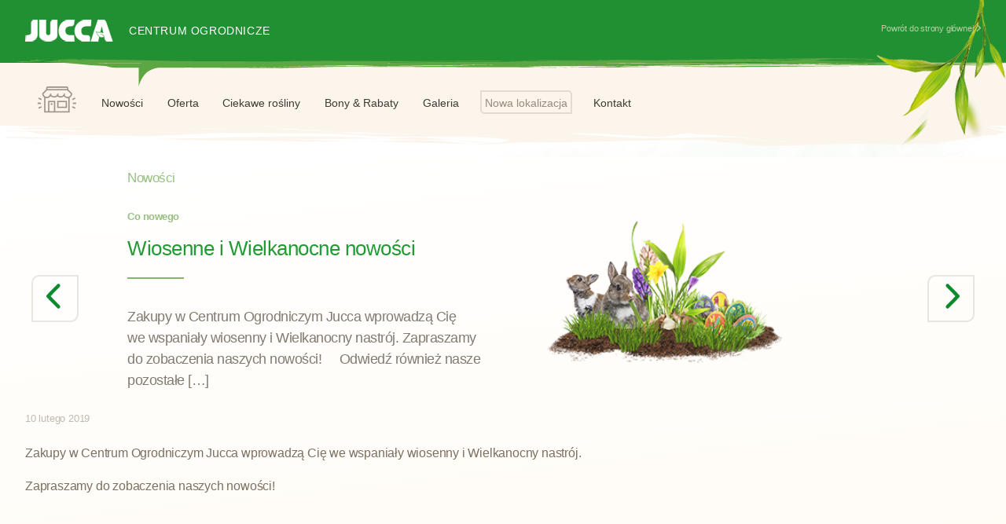

--- FILE ---
content_type: text/html; charset=UTF-8
request_url: https://detal.jucca.pl/do-poczytania/wiosenne-i-wielkanocne-nowosci/
body_size: 14287
content:
<!doctype html>

<!--[if lt IE 7 ]> <html class="ie ie6 ie-lt10 ie-lt9 ie-lt8 ie-lt7 no-js" lang="pl-PL"> <![endif]-->
<!--[if IE 7 ]>    <html class="ie ie7 ie-lt10 ie-lt9 ie-lt8 no-js" lang="pl-PL"> <![endif]-->
<!--[if IE 8 ]>    <html class="ie ie8 ie-lt10 ie-lt9 no-js" lang="pl-PL"> <![endif]-->
<!--[if IE 9 ]>    <html class="ie ie9 ie-lt10 no-js" lang="pl-PL"> <![endif]-->
<!--[if gt IE 9]><!--><html class="no-js" lang="pl-PL"><!--<![endif]-->
<!-- the "no-js" class is for Modernizr. -->

<head data-template-set="html5-reset-wordpress-theme">
	<!-- Google tag (gtag.js) -->
	<script async src="https://www.googletagmanager.com/gtag/js?id=G-FS3K1NRKTD"></script>
		

	<meta charset="UTF-8">

	<!-- Always force latest IE rendering engine (even in intranet) -->
	<!--[if IE ]>
	<meta http-equiv="X-UA-Compatible" content="IE=edge">
	<![endif]-->

	
	<link media="all" href="https://detal.jucca.pl/wp-content/cache/autoptimize/css/autoptimize_6f90cc5b940cd9f6974206e43ef935d2.css" rel="stylesheet"><title>Wiosenne i Wielkanocne nowości - detal.jucca.pl</title>

	<meta name="title" content="Wiosenne i Wielkanocne nowości - detal.jucca.pl">

	<!--Google will often use this as its description of your page/site. Make it good.-->
	<meta name="description" content="Centrum ogrodnicze JUCCA" />

	
	<meta name="Copyright" content="Copyright &copy; detal.jucca.pl 2026. All Rights Reserved.">

	<meta name="viewport" content="width=device-width, initial-scale=1">
	
    <!-- favicons -->
    <link rel="apple-touch-icon" sizes="57x57" href="https://detal.jucca.pl/wp-content/themes/jucca_2/img/favicons/apple-touch-icon-57x57.png">
    <link rel="apple-touch-icon" sizes="60x60" href="https://detal.jucca.pl/wp-content/themes/jucca_2/img/favicons/apple-touch-icon-60x60.png">
    <link rel="apple-touch-icon" sizes="72x72" href="https://detal.jucca.pl/wp-content/themes/jucca_2/img/favicons/apple-touch-icon-72x72.png">
    <link rel="apple-touch-icon" sizes="76x76" href="https://detal.jucca.pl/wp-content/themes/jucca_2/img/favicons/apple-touch-icon-76x76.png">
    <link rel="apple-touch-icon" sizes="114x114" href="https://detal.jucca.pl/wp-content/themes/jucca_2/img/favicons/apple-touch-icon-114x114.png">
    <link rel="apple-touch-icon" sizes="120x120" href="https://detal.jucca.pl/wp-content/themes/jucca_2/img/favicons/apple-touch-icon-120x120.png">
    <link rel="apple-touch-icon" sizes="144x144" href="https://detal.jucca.pl/wp-content/themes/jucca_2/img/favicons/apple-touch-icon-144x144.png">
    <link rel="apple-touch-icon" sizes="152x152" href="https://detal.jucca.pl/wp-content/themes/jucca_2/img/favicons/apple-touch-icon-152x152.png">
    <link rel="apple-touch-icon" sizes="180x180" href="https://detal.jucca.pl/wp-content/themes/jucca_2/img/favicons/apple-touch-icon-180x180.png">
    <link rel="icon" type="image/png" href="https://detal.jucca.pl/wp-content/themes/jucca_2/img/favicons/favicon-32x32.png" sizes="32x32">
    <link rel="icon" type="image/png" href="https://detal.jucca.pl/wp-content/themes/jucca_2/img/favicons/android-chrome-192x192.png" sizes="192x192">
    <link rel="icon" type="image/png" href="https://detal.jucca.pl/wp-content/themes/jucca_2/img/favicons/favicon-96x96.png" sizes="96x96">
    <link rel="icon" type="image/png" href="https://detal.jucca.pl/wp-content/themes/jucca_2/img/favicons/favicon-16x16.png" sizes="16x16">
    <link rel="manifest" href="https://detal.jucca.pl/wp-content/themes/jucca_2/img/favicons/manifest.json">
    <link rel="shortcut icon" href="https://detal.jucca.pl/wp-content/themes/jucca_2/img/favicons/favicon.ico">
    <meta name="msapplication-TileColor" content="#ffffff">
    <meta name="msapplication-TileImage" content="https://detal.jucca.pl/wp-content/themes/jucca_2/img/favicons/mstile-144x144.png">
    <meta name="msapplication-config" content="https://detal.jucca.pl/wp-content/themes/jucca_2/img/favicons/browserconfig.xml">
    <meta name="theme-color" content="#ffffff">
    
	<link rel="preconnect" href="https://use.typekit.net" crossorigin>
	<link rel="dns-prefetch" href="https://use.typekit.net">
	<link rel="stylesheet" href="https://use.typekit.net/cpo1dzc.css" media="print" onload="this.media='all'">
	<noscript><link rel="stylesheet" href="https://use.typekit.net/cpo1dzc.css"></noscript>

	<!-- concatenate and minify for production -->
	
	
    
    
	
    
    
    

	<!-- Application-specific meta tags -->
	
	<link rel="profile" href="https://gmpg.org/xfn/11" />
	<link rel="pingback" href="https://detal.jucca.pl/xmlrpc.php" />
    
   	<!--<link href='https://fonts.googleapis.com/css?family=Exo+2:400,100,200,300,500,600,700&subset=latin,latin-ext' rel='stylesheet' type='text/css'>-->
	<meta name='robots' content='index, follow, max-image-preview:large, max-snippet:-1, max-video-preview:-1' />

	<!-- This site is optimized with the Yoast SEO plugin v26.5 - https://yoast.com/wordpress/plugins/seo/ -->
	<link rel="canonical" href="https://detal.jucca.pl/do-poczytania/wiosenne-i-wielkanocne-nowosci/" />
	<meta property="og:locale" content="pl_PL" />
	<meta property="og:type" content="article" />
	<meta property="og:title" content="Wiosenne i Wielkanocne nowości - detal.jucca.pl" />
	<meta property="og:description" content="Zakupy w&nbsp;Centrum Ogrodniczym Jucca wprowadzą Cię we&nbsp;wspaniały wiosenny i&nbsp;Wielkanocny nastrój. Zapraszamy do&nbsp;zobaczenia naszych nowości! &nbsp; &nbsp; Odwiedź również nasze pozostałe [&hellip;]" />
	<meta property="og:url" content="https://detal.jucca.pl/do-poczytania/wiosenne-i-wielkanocne-nowosci/" />
	<meta property="og:site_name" content="detal.jucca.pl" />
	<meta property="article:published_time" content="2019-02-10T08:15:54+00:00" />
	<meta property="article:modified_time" content="2019-02-10T08:16:29+00:00" />
	<meta property="og:image" content="https://detal.jucca.pl/wp-content/uploads/2019/02/jucca_www_2016_03_foto_288x180px_v3.png" />
	<meta property="og:image:width" content="288" />
	<meta property="og:image:height" content="180" />
	<meta property="og:image:type" content="image/png" />
	<meta name="author" content="jucca" />
	<meta name="twitter:card" content="summary_large_image" />
	<meta name="twitter:label1" content="Napisane przez" />
	<meta name="twitter:data1" content="jucca" />
	<!-- / Yoast SEO plugin. -->


<link rel="alternate" type="application/rss+xml" title="detal.jucca.pl &raquo; Kanał z wpisami" href="https://detal.jucca.pl/feed/" />
<link rel="alternate" title="oEmbed (JSON)" type="application/json+oembed" href="https://detal.jucca.pl/wp-json/oembed/1.0/embed?url=https%3A%2F%2Fdetal.jucca.pl%2Fdo-poczytania%2Fwiosenne-i-wielkanocne-nowosci%2F" />
<link rel="alternate" title="oEmbed (XML)" type="text/xml+oembed" href="https://detal.jucca.pl/wp-json/oembed/1.0/embed?url=https%3A%2F%2Fdetal.jucca.pl%2Fdo-poczytania%2Fwiosenne-i-wielkanocne-nowosci%2F&#038;format=xml" />


















<script type="text/javascript" id="responsive-lightbox-js-before">
/* <![CDATA[ */
var rlArgs = {"script":"swipebox","selector":"lightbox","customEvents":"","activeGalleries":true,"animation":true,"hideCloseButtonOnMobile":false,"removeBarsOnMobile":false,"hideBars":true,"hideBarsDelay":5000,"videoMaxWidth":1080,"useSVG":true,"loopAtEnd":false,"woocommerce_gallery":false,"ajaxurl":"https:\/\/detal.jucca.pl\/wp-admin\/admin-ajax.php","nonce":"82bc0f97bc","preview":false,"postId":4876,"scriptExtension":false};

//# sourceURL=responsive-lightbox-js-before
/* ]]> */
</script>

<script type="text/javascript" id="photocrati_ajax-js-extra">
/* <![CDATA[ */
var photocrati_ajax = {"url":"https://detal.jucca.pl/index.php?photocrati_ajax=1","rest_url":"https://detal.jucca.pl/wp-json/","wp_home_url":"https://detal.jucca.pl","wp_site_url":"https://detal.jucca.pl","wp_root_url":"https://detal.jucca.pl","wp_plugins_url":"https://detal.jucca.pl/wp-content/plugins","wp_content_url":"https://detal.jucca.pl/wp-content","wp_includes_url":"https://detal.jucca.pl/wp-includes/","ngg_param_slug":"nggallery","rest_nonce":"f9002e0b01"};
//# sourceURL=photocrati_ajax-js-extra
/* ]]> */
</script>




<link rel="https://api.w.org/" href="https://detal.jucca.pl/wp-json/" /><link rel="alternate" title="JSON" type="application/json" href="https://detal.jucca.pl/wp-json/wp/v2/posts/4876" /><link rel="EditURI" type="application/rsd+xml" title="RSD" href="https://detal.jucca.pl/xmlrpc.php?rsd" />
<script type="text/javascript">
(function(url){
	if(/(?:Chrome\/26\.0\.1410\.63 Safari\/537\.31|WordfenceTestMonBot)/.test(navigator.userAgent)){ return; }
	var addEvent = function(evt, handler) {
		if (window.addEventListener) {
			document.addEventListener(evt, handler, false);
		} else if (window.attachEvent) {
			document.attachEvent('on' + evt, handler);
		}
	};
	var removeEvent = function(evt, handler) {
		if (window.removeEventListener) {
			document.removeEventListener(evt, handler, false);
		} else if (window.detachEvent) {
			document.detachEvent('on' + evt, handler);
		}
	};
	var evts = 'contextmenu dblclick drag dragend dragenter dragleave dragover dragstart drop keydown keypress keyup mousedown mousemove mouseout mouseover mouseup mousewheel scroll'.split(' ');
	var logHuman = function() {
		if (window.wfLogHumanRan) { return; }
		window.wfLogHumanRan = true;
		var wfscr = document.createElement('script');
		wfscr.type = 'text/javascript';
		wfscr.async = true;
		wfscr.src = url + '&r=' + Math.random();
		(document.getElementsByTagName('head')[0]||document.getElementsByTagName('body')[0]).appendChild(wfscr);
		for (var i = 0; i < evts.length; i++) {
			removeEvent(evts[i], logHuman);
		}
	};
	for (var i = 0; i < evts.length; i++) {
		addEvent(evts[i], logHuman);
	}
})('//detal.jucca.pl/?wordfence_lh=1&hid=4EC0ADA561C88C9B102DE30FA68476E1');
</script>
<!-- Schema & Structured Data For WP v1.53 - -->
<script type="application/ld+json" class="saswp-schema-markup-output">
[{"@context":"https:\/\/schema.org\/","@graph":[{"@context":"https:\/\/schema.org\/","@type":"SiteNavigationElement","@id":"https:\/\/detal.jucca.pl\/#home","name":"Home","url":"https:\/\/detal.jucca.pl\/"},{"@context":"https:\/\/schema.org\/","@type":"SiteNavigationElement","@id":"https:\/\/detal.jucca.pl\/#nowosci","name":"Nowo\u015bci","url":"https:\/\/detal.jucca.pl\/category\/do-poczytania\/"},{"@context":"https:\/\/schema.org\/","@type":"SiteNavigationElement","@id":"https:\/\/detal.jucca.pl\/#oferta","name":"Oferta","url":"https:\/\/detal.jucca.pl\/oferta\/"},{"@context":"https:\/\/schema.org\/","@type":"SiteNavigationElement","@id":"https:\/\/detal.jucca.pl\/#ciekawe-rosliny","name":"Ciekawe ro\u015bliny","url":"https:\/\/detal.jucca.pl\/ciekawe-rosliny\/"},{"@context":"https:\/\/schema.org\/","@type":"SiteNavigationElement","@id":"https:\/\/detal.jucca.pl\/#bony-rabaty","name":"Bony &#038; Rabaty","url":"https:\/\/detal.jucca.pl\/bony-rabaty\/"},{"@context":"https:\/\/schema.org\/","@type":"SiteNavigationElement","@id":"https:\/\/detal.jucca.pl\/#galeria","name":"Galeria","url":"https:\/\/detal.jucca.pl\/zdjecia-i-filmy\/"},{"@context":"https:\/\/schema.org\/","@type":"SiteNavigationElement","@id":"https:\/\/detal.jucca.pl\/#nowa-lokalizacja","name":"Nowa lokalizacja","url":"https:\/\/detal.jucca.pl\/nowa-lokalizacja\/"},{"@context":"https:\/\/schema.org\/","@type":"SiteNavigationElement","@id":"https:\/\/detal.jucca.pl\/#kontakt","name":"Kontakt","url":"https:\/\/detal.jucca.pl\/kontakt\/"}]},

{"@context":"https:\/\/schema.org\/","@type":"BreadcrumbList","@id":"https:\/\/detal.jucca.pl\/do-poczytania\/wiosenne-i-wielkanocne-nowosci\/#breadcrumb","itemListElement":[{"@type":"ListItem","position":1,"item":{"@id":"https:\/\/detal.jucca.pl","name":"Strona g\u0142\u00f3wna JUCCA"}},{"@type":"ListItem","position":2,"item":{"@id":"https:\/\/detal.jucca.pl\/category\/do-poczytania\/co-nowego\/","name":"Co nowego"}},{"@type":"ListItem","position":3,"item":{"@id":"https:\/\/detal.jucca.pl\/category\/do-poczytania\/","name":"do poczytania"}},{"@type":"ListItem","position":4,"item":{"@id":"https:\/\/detal.jucca.pl\/category\/do-poczytania\/zakupy\/","name":"Zakupy"}},{"@type":"ListItem","position":5,"item":{"@id":"https:\/\/detal.jucca.pl\/do-poczytania\/wiosenne-i-wielkanocne-nowosci\/","name":"Wiosenne i&nbsp;Wielkanocne nowo\u015bci"}}]},

{"@context":"https:\/\/schema.org\/","@type":"Article","@id":"https:\/\/detal.jucca.pl\/do-poczytania\/wiosenne-i-wielkanocne-nowosci\/#Article","url":"https:\/\/detal.jucca.pl\/do-poczytania\/wiosenne-i-wielkanocne-nowosci\/","inLanguage":"pl-PL","mainEntityOfPage":"https:\/\/detal.jucca.pl\/do-poczytania\/wiosenne-i-wielkanocne-nowosci\/","headline":"Wiosenne i&nbsp;Wielkanocne nowo\u015bci","description":"Zakupy w Centrum Ogrodniczym Jucca wprowadz\u0105 Ci\u0119 we wspania\u0142y wiosenny i Wielkanocny nastr\u00f3j. Zapraszamy do zobaczenia naszych nowo\u015bci! &nbsp; &nbsp;","articleBody":"Zakupy w Centrum Ogrodniczym Jucca wprowadz\u0105 Ci\u0119 we wspania\u0142y wiosenny i Wielkanocny nastr\u00f3j.    Zapraszamy do zobaczenia naszych nowo\u015bci!    &nbsp;    &nbsp;    Odwied\u017a r\u00f3wnie\u017c nasze pozosta\u0142e strony w&nbsp;Internecie:  Facebook  Google+    Twitter  Instagram  YouTube","keywords":"centrum ogrodnicze jucca, wiosenne dekoracje, wiosenne nowo\u015bci, wiosna w domu, wiosna w ogrodzie, ","datePublished":"2019-02-10T09:15:54+01:00","dateModified":"2019-02-10T09:16:29+01:00","author":{"@type":"Person","name":"jucca","url":"https:\/\/detal.jucca.pl\/author\/jucca\/","sameAs":["http:\/\/www.jucca.pl"],"image":{"@type":"ImageObject","url":"https:\/\/secure.gravatar.com\/avatar\/26a392f8965824f058c1edb70a09350a535f71456bc64e03b90b71436479f011?s=96&d=mm&r=g","height":96,"width":96}},"editor":{"@type":"Person","name":"jucca","url":"https:\/\/detal.jucca.pl\/author\/jucca\/","sameAs":["http:\/\/www.jucca.pl"],"image":{"@type":"ImageObject","url":"https:\/\/secure.gravatar.com\/avatar\/26a392f8965824f058c1edb70a09350a535f71456bc64e03b90b71436479f011?s=96&d=mm&r=g","height":96,"width":96}},"publisher":{"@type":"Organization","name":"JUCCA Centrum Ogrodnicze","url":"https:\/\/detal.jucca.pl","logo":{"@type":"ImageObject","url":"https:\/\/detal.jucca.pl\/wp-content\/uploads\/2025\/10\/logo_150x60.png","width":150,"height":60}},"image":[{"@type":"ImageObject","@id":"https:\/\/detal.jucca.pl\/do-poczytania\/wiosenne-i-wielkanocne-nowosci\/#primaryimage","url":"https:\/\/detal.jucca.pl\/wp-content\/uploads\/2019\/02\/jucca_www_2016_03_foto_288x180px_v3-1200x750.png","width":"1200","height":"750"},{"@type":"ImageObject","url":"https:\/\/detal.jucca.pl\/wp-content\/uploads\/2019\/02\/jucca_www_2016_03_foto_288x180px_v3-1200x900.png","width":"1200","height":"900"},{"@type":"ImageObject","url":"https:\/\/detal.jucca.pl\/wp-content\/uploads\/2019\/02\/jucca_www_2016_03_foto_288x180px_v3-1200x675.png","width":"1200","height":"675"},{"@type":"ImageObject","url":"https:\/\/detal.jucca.pl\/wp-content\/uploads\/2019\/02\/jucca_www_2016_03_foto_288x180px_v3-288x288.png","width":"288","height":"288"}]}]
</script>

<link rel="canonical" href="https://detal.jucca.pl/do-poczytania/wiosenne-i-wielkanocne-nowosci/" />

    
    <!-- Facebook Pixel Code -->
	
    <noscript><img height="1" width="1" style="display:none" src="https://www.facebook.com/tr?id=1637895423146716&ev=PageView&noscript=1"/></noscript>
    <!-- End Facebook Pixel Code -->
    

</head>

<body data-rsssl=1 class="wp-singular post-template-default single single-post postid-4876 single-format-standard wp-theme-jucca_2">

	<header id="header" role="banner" data-aos="fade-down" data-aos-duration="500">
		<div class="wrapper">	
        	<div id="top-bar">
	        
                <a id="start-page" href="//jucca.pl">Powrót do strony głównej <i class="fas fa-chevron-right"></i></a>
                
                			
                        
                <div id="logo">
                    
                    <a href="//jucca.pl" title="Powrót do strony startowej"><img src="https://detal.jucca.pl/wp-content/themes/jucca_2/img/logo.png" alt="JUCCA" /></a>
                                        <a  id="home-page" href="/" rel="home">Centrum ogrodnicze<!-- i sklep w Poznaniu--></a>
                                    </div>    
                
               <!-- <h2 id="logo">                <a href="//jucca.pl" title="Powrót do strony startowej">Jucca</a> <a  id="home-page" href="/" title="Centrum ogrodnicze JUCCA" rel="home">Centrum ogrodnicze <span>i sklep w Poznaniu</span></a>
                </h2>-->
            
            </div><!-- top-bar -->
                  
        	<nav id="nav" role="navigation" class="clearfix">
            	<button class="mobile">MENU</button>
			<div class="menu-top-menu-2-container"><ul id="menu-top-menu-2" class="menu"><li id="menu-item-5289" class="menu-item menu-item-type-post_type menu-item-object-page menu-item-home menu-item-5289"><a href="https://detal.jucca.pl/">Home</a></li>
<li id="menu-item-5290" class="menu-item menu-item-type-custom menu-item-object-custom menu-item-5290"><a href="/category/do-poczytania/">Nowości</a></li>
<li id="menu-item-5291" class="menu-item menu-item-type-post_type menu-item-object-page menu-item-5291"><a href="https://detal.jucca.pl/oferta/">Oferta</a></li>
<li id="menu-item-5292" class="menu-item menu-item-type-post_type menu-item-object-page menu-item-5292"><a href="https://detal.jucca.pl/ciekawe-rosliny/">Ciekawe rośliny</a></li>
<li id="menu-item-5770" class="menu-item menu-item-type-post_type menu-item-object-page menu-item-5770"><a href="https://detal.jucca.pl/bony-rabaty/">Bony &#038; Rabaty</a></li>
<li id="menu-item-5294" class="menu-item menu-item-type-post_type menu-item-object-page menu-item-5294"><a href="https://detal.jucca.pl/zdjecia-i-filmy/">Galeria</a></li>
<li id="menu-item-5295" class="menu-item menu-item-type-post_type menu-item-object-page menu-item-5295"><a href="https://detal.jucca.pl/nowa-lokalizacja/">Nowa lokalizacja</a></li>
<li id="menu-item-5297" class="menu-item menu-item-type-post_type menu-item-object-page menu-item-5297"><a href="https://detal.jucca.pl/kontakt/">Kontakt</a></li>
</ul></div>			</nav>
            
        </div>    
	</header>
	    
    	
		<article class=" news-single item-single item post-4876 post type-post status-publish format-standard has-post-thumbnail hentry category-co-nowego category-do-poczytania category-zakupy tag-centrum-ogrodnicze-jucca tag-wiosenne-dekoracje tag-wiosenne-nowosci tag-wiosna-w-domu tag-wiosna-w-ogrodzie" id="post-4876">
			
            <header class="page-title clearfix wrapper">
            
            	<hgroup class="col col-1-2">
                	<h2 class="subtitle"><a href="/nowosci/" title="Wróć do listy wpisów">Nowości</a></h2>
                    <h4 class="category"><a href="">Co nowego</a></h4>
                    <h1 class="entry-title">Wiosenne i&nbsp;Wielkanocne nowości</h1>
                    <div class="news-excerpt">
	                    <p>Zakupy w&nbsp;Centrum Ogrodniczym Jucca wprowadzą Cię we&nbsp;wspaniały wiosenny i&nbsp;Wielkanocny nastrój. Zapraszamy do&nbsp;zobaczenia naszych nowości! &nbsp; &nbsp; Odwiedź również nasze pozostałe [&hellip;]</p>                    </div>
                </hgroup> 
                   
				<div class="news-thumb col col-1-2">
						<img width="288" height="180" src="https://detal.jucca.pl/wp-content/uploads/2019/02/jucca_www_2016_03_foto_288x180px_v3.png" class="attachment-post-thumbnail size-post-thumbnail wp-post-image" alt="" decoding="async" fetchpriority="high" />                </div>
                
                
                <div class="nav">
                	<a href="https://detal.jucca.pl/do-poczytania/zakupy/rosliny-domowe-3/" rel="prev"><i class="fas fa-chevron-left"></i></a> 
                  	<a href="https://detal.jucca.pl/do-poczytania/porada/swieto-zakochanych-z-jucca/" rel="next"><i class="fas fa-chevron-right"></i></a> 
                    
                  	<!--<a class="news-back read-more" href="/category/do-poczytania/">Powrót</a>-->
                </div>  
                
            </header>    

			<div class="clearfix wrapper">

				
                <div class="news-content">
                	<div class="news-date"><small>10 lutego 2019</small></div>
					<p>Zakupy w&nbsp;Centrum Ogrodniczym Jucca wprowadzą Cię we&nbsp;wspaniały wiosenny i&nbsp;Wielkanocny nastrój.</p>
<p>Zapraszamy do&nbsp;zobaczenia naszych nowości!</p>
<p>&nbsp;</p>
<p>&nbsp;</p>
<p><!-- default-view.php -->
<div
	class="ngg-galleryoverview default-view	 ngg-ajax-pagination-none"
	id="ngg-gallery-9e5904043feff59f46848e5b4c913388-1">

		<!-- Thumbnails -->
				<div id="ngg-image-0" class="ngg-gallery-thumbnail-box"
			>
						<div class="ngg-gallery-thumbnail">
			<a href="https://detal.jucca.pl/wp-content/gallery/nowosci-2019/1.JPG"
				title=""
				data-src="https://detal.jucca.pl/wp-content/gallery/nowosci-2019/1.JPG"
				data-thumbnail="https://detal.jucca.pl/wp-content/gallery/nowosci-2019/thumbs/thumbs_1.JPG"
				data-image-id="501"
				data-title="1"
				data-description=""
				data-image-slug="1-13"
				data-rel="lightbox" rel="lightbox" data-lightbox-gallery="lightbox">
				<img
					title="1"
					alt="1"
					src="https://detal.jucca.pl/wp-content/gallery/nowosci-2019/thumbs/thumbs_1.JPG"
					width="240"
					height="160"
					style="max-width:100%;"
				/>
			</a>
		</div>
							</div>
			
				<div id="ngg-image-1" class="ngg-gallery-thumbnail-box"
			>
						<div class="ngg-gallery-thumbnail">
			<a href="https://detal.jucca.pl/wp-content/gallery/nowosci-2019/2.JPG"
				title=""
				data-src="https://detal.jucca.pl/wp-content/gallery/nowosci-2019/2.JPG"
				data-thumbnail="https://detal.jucca.pl/wp-content/gallery/nowosci-2019/thumbs/thumbs_2.JPG"
				data-image-id="502"
				data-title="2"
				data-description=""
				data-image-slug="2-14"
				data-rel="lightbox" rel="lightbox" data-lightbox-gallery="lightbox">
				<img
					title="2"
					alt="2"
					src="https://detal.jucca.pl/wp-content/gallery/nowosci-2019/thumbs/thumbs_2.JPG"
					width="240"
					height="160"
					style="max-width:100%;"
				/>
			</a>
		</div>
							</div>
			
				<div id="ngg-image-2" class="ngg-gallery-thumbnail-box"
			>
						<div class="ngg-gallery-thumbnail">
			<a href="https://detal.jucca.pl/wp-content/gallery/nowosci-2019/6.JPG"
				title=""
				data-src="https://detal.jucca.pl/wp-content/gallery/nowosci-2019/6.JPG"
				data-thumbnail="https://detal.jucca.pl/wp-content/gallery/nowosci-2019/thumbs/thumbs_6.JPG"
				data-image-id="503"
				data-title="6"
				data-description=""
				data-image-slug="6-7"
				data-rel="lightbox" rel="lightbox" data-lightbox-gallery="lightbox">
				<img
					title="6"
					alt="6"
					src="https://detal.jucca.pl/wp-content/gallery/nowosci-2019/thumbs/thumbs_6.JPG"
					width="240"
					height="160"
					style="max-width:100%;"
				/>
			</a>
		</div>
							</div>
			
				<div id="ngg-image-3" class="ngg-gallery-thumbnail-box"
			>
						<div class="ngg-gallery-thumbnail">
			<a href="https://detal.jucca.pl/wp-content/gallery/nowosci-2019/9.JPG"
				title=""
				data-src="https://detal.jucca.pl/wp-content/gallery/nowosci-2019/9.JPG"
				data-thumbnail="https://detal.jucca.pl/wp-content/gallery/nowosci-2019/thumbs/thumbs_9.JPG"
				data-image-id="504"
				data-title="9"
				data-description=""
				data-image-slug="9-1"
				data-rel="lightbox" rel="lightbox" data-lightbox-gallery="lightbox">
				<img
					title="9"
					alt="9"
					src="https://detal.jucca.pl/wp-content/gallery/nowosci-2019/thumbs/thumbs_9.JPG"
					width="240"
					height="160"
					style="max-width:100%;"
				/>
			</a>
		</div>
							</div>
			
	
	<br style="clear: both" />

		<div class="slideshowlink">
		<a href='https://detal.jucca.pl/do-poczytania/wiosenne-i-wielkanocne-nowosci/nggallery/slideshow'>[Pokaz zdjęć]</a>

	</div>
	
		<!-- Pagination -->
		<div class='ngg-clear'></div>	</div>
Odwiedź również nasze pozostałe strony w&nbsp;Internecie:<br />
<a href="https://www.facebook.com/centrumogrodniczejucca/">Facebook</a><br />
<a href="https://plus.google.com/u/1/112464465863339706553">Google+</a></p>
<p><a href="https://twitter.com/jucca_tarnowo">Twitter</a><br />
Instagram<br />
<a href="https://www.youtube.com/channel/UCh-FqCcyQuPI8ebnT8RC85w?view_as=subscriber">YouTube</a></p>                </div>    

			</div>
            
            
            <div class="social wrapper">
        	<h6>więcej zdjęć na naszych profilach społecznościowych</h6>
            <ul>
                	<li><a href="https://facebook.com/centrumogrodniczejucca" title="Facebook Jucca Tarnowo Podgórne" target="_blank"><i class="fab fa-facebook-f"></i> </a></li>
                    <li><a href="https://facebook.com/CentrumJuccaJasin" title="Facebook Jucca Jasin" target="_blank"><i class="fab fa-facebook-f"></i> </a></li>
                	<li><a href="https://twitter.com/jucca_tarnowo" title="twitter.com/jucca_tarnowo" target="_blank"><i class="fab fa-twitter"></i> </a></li>               
                    <li><a href="https://youtube.com/c/JuccaPl" title="youtube.com/c/JuccaPl" target="_blank"><i class="fab fa-youtube"></i> </a></li>                    
                    <li><a href="https://instagram.com/jucca_centrum_ogrodnicze" title="Instagram - Jucca" target="_blank"><i class="fab fa-instagram"></i> </a></li>                    
                    <li><a href="https://pinterest.com/centrumogrodniczejucca" title="pinterest.com/centrumogrodniczejucca" target="_blank"><i class="fab fa-pinterest-p"></i> </a></li>   
                    <li><a href="https://www.tiktok.com/@juccacentrumogrodnicze" title="TikTok @juccacentrumogrodnicze" target="_blank"><i class="fab fa-tiktok"></i></a></li>   
                    <li><a href="https://www.instagram.com/jucca_jasin/" title="Instagram - Jucca Jasin" target="_blank"><i class="fab fa-instagram"></i> </a></li>   
                              
                </ul>
        </div>    
			
		</article>
		
         
        

	
	    
    	
    <div class="related-items">
    <div class="clearfix wrapper">
	     	
            
				<article class="news col col-1-3 post-8835 post type-post status-publish format-standard has-post-thumbnail hentry category-artykuly category-co-nowego category-do-poczytania category-zakupy">
				
						<!--<div class="news-thumb">
                        	<a href="https://detal.jucca.pl/do-poczytania/co-nowego/dzien-babci-i-dzien-dziadka-wyjatkowa-lista-prezentowa/">
							<img width="2083" height="1389" src="https://detal.jucca.pl/wp-content/uploads/2026/01/Dzien-Babci-i-Dzien-Dziadka.png" class="attachment-post-thumbnail size-post-thumbnail wp-post-image" alt="" decoding="async" loading="lazy" srcset="https://detal.jucca.pl/wp-content/uploads/2026/01/Dzien-Babci-i-Dzien-Dziadka.png 2083w, https://detal.jucca.pl/wp-content/uploads/2026/01/Dzien-Babci-i-Dzien-Dziadka-300x200.png 300w, https://detal.jucca.pl/wp-content/uploads/2026/01/Dzien-Babci-i-Dzien-Dziadka-1024x683.png 1024w, https://detal.jucca.pl/wp-content/uploads/2026/01/Dzien-Babci-i-Dzien-Dziadka-768x512.png 768w, https://detal.jucca.pl/wp-content/uploads/2026/01/Dzien-Babci-i-Dzien-Dziadka-600x400.png 600w, https://detal.jucca.pl/wp-content/uploads/2026/01/Dzien-Babci-i-Dzien-Dziadka-1536x1024.png 1536w, https://detal.jucca.pl/wp-content/uploads/2026/01/Dzien-Babci-i-Dzien-Dziadka-2048x1366.png 2048w" sizes="auto, (max-width: 2083px) 100vw, 2083px" />                        	</a>
                        </div>-->
                        <div class="news-date">17 stycznia 2026</div>
                        <h4 class="news-category"><a href="">Artykuły</a></h4>                        <h3 id="post-8835"><a href="https://detal.jucca.pl/do-poczytania/co-nowego/dzien-babci-i-dzien-dziadka-wyjatkowa-lista-prezentowa/">Dzień Babci i&nbsp;Dzień Dziadka wyjątkowa lista prezentowa</a></h3>

						<!--<p class="news-excerpt"><a href="https://detal.jucca.pl/do-poczytania/co-nowego/dzien-babci-i-dzien-dziadka-wyjatkowa-lista-prezentowa/">Dzień Babci i&nbsp;Dziadka to&nbsp;doskonała okazja, by&nbsp;podziękować im&nbsp;za&nbsp;miłość, troskę i&nbsp;ciepło, którym&nbsp;obdarzają nas każdego dnia. Jeśli szukasz oryginalnego, pięknego i&nbsp;praktycznego prezentu, który&nbsp;wywoła [&hellip;]</a></p>-->
                        <a class="read-more" href="https://detal.jucca.pl/do-poczytania/co-nowego/dzien-babci-i-dzien-dziadka-wyjatkowa-lista-prezentowa/"> Czytaj dalej &raquo;</a>

				</article>
                 
				     	
            
				<article class="news col col-1-3 post-8826 post type-post status-publish format-standard has-post-thumbnail hentry category-blog category-co-nowego category-do-poczytania category-zakupy">
				
						<!--<div class="news-thumb">
                        	<a href="https://detal.jucca.pl/do-poczytania/co-nowego/jak-opiekowac-sie-pachira-by-dlugo-i-pieknie-zdobila-nasz-dom/">
							<img width="940" height="788" src="https://detal.jucca.pl/wp-content/uploads/2026/01/4.png" class="attachment-post-thumbnail size-post-thumbnail wp-post-image" alt="" decoding="async" loading="lazy" srcset="https://detal.jucca.pl/wp-content/uploads/2026/01/4.png 940w, https://detal.jucca.pl/wp-content/uploads/2026/01/4-300x251.png 300w, https://detal.jucca.pl/wp-content/uploads/2026/01/4-768x644.png 768w, https://detal.jucca.pl/wp-content/uploads/2026/01/4-600x503.png 600w" sizes="auto, (max-width: 940px) 100vw, 940px" />                        	</a>
                        </div>-->
                        <div class="news-date">16 stycznia 2026</div>
                        <h4 class="news-category"><a href="">Blog</a></h4>                        <h3 id="post-8826"><a href="https://detal.jucca.pl/do-poczytania/co-nowego/jak-opiekowac-sie-pachira-by-dlugo-i-pieknie-zdobila-nasz-dom/">Jak opiekować się pachirą by&nbsp;długo i&nbsp;pięknie zdobiła nasz dom?</a></h3>

						<!--<p class="news-excerpt"><a href="https://detal.jucca.pl/do-poczytania/co-nowego/jak-opiekowac-sie-pachira-by-dlugo-i-pieknie-zdobila-nasz-dom/">Pachira (Pachira aquatica) to&nbsp;popularna roślina doniczkowa, często nazywana drzewkiem szczęścia lub drzewkiem pieniędzy. Pochodzi z&nbsp;Ameryki Środkowej i&nbsp;Południowej, gdzie w&nbsp;naturalnym środowisku [&hellip;]</a></p>-->
                        <a class="read-more" href="https://detal.jucca.pl/do-poczytania/co-nowego/jak-opiekowac-sie-pachira-by-dlugo-i-pieknie-zdobila-nasz-dom/"> Czytaj dalej &raquo;</a>

				</article>
                 
				     	
            
				<article class="news col col-1-3 post-8817 post type-post status-publish format-standard has-post-thumbnail hentry category-artykuly category-blog category-co-nowego category-do-poczytania category-zakupy">
				
						<!--<div class="news-thumb">
                        	<a href="https://detal.jucca.pl/do-poczytania/co-nowego/jakie-rosliny-domowe-warto-miec-ciekawe-budza-zachwyt-i-zdobia-wnetrza/">
							<img width="2560" height="1707" src="https://detal.jucca.pl/wp-content/uploads/2026/01/Evoto-15-of-44-scaled.jpg" class="attachment-post-thumbnail size-post-thumbnail wp-post-image" alt="" decoding="async" loading="lazy" srcset="https://detal.jucca.pl/wp-content/uploads/2026/01/Evoto-15-of-44-scaled.jpg 2560w, https://detal.jucca.pl/wp-content/uploads/2026/01/Evoto-15-of-44-300x200.jpg 300w, https://detal.jucca.pl/wp-content/uploads/2026/01/Evoto-15-of-44-1024x683.jpg 1024w, https://detal.jucca.pl/wp-content/uploads/2026/01/Evoto-15-of-44-768x512.jpg 768w, https://detal.jucca.pl/wp-content/uploads/2026/01/Evoto-15-of-44-600x400.jpg 600w, https://detal.jucca.pl/wp-content/uploads/2026/01/Evoto-15-of-44-1536x1024.jpg 1536w, https://detal.jucca.pl/wp-content/uploads/2026/01/Evoto-15-of-44-2048x1365.jpg 2048w" sizes="auto, (max-width: 2560px) 100vw, 2560px" />                        	</a>
                        </div>-->
                        <div class="news-date">10 stycznia 2026</div>
                        <h4 class="news-category"><a href="">Artykuły</a></h4>                        <h3 id="post-8817"><a href="https://detal.jucca.pl/do-poczytania/co-nowego/jakie-rosliny-domowe-warto-miec-ciekawe-budza-zachwyt-i-zdobia-wnetrza/">Jakie rośliny domowe warto mieć? Ciekawe, budzą zachwyt i&nbsp;zdobią wnętrza</a></h3>

						<!--<p class="news-excerpt"><a href="https://detal.jucca.pl/do-poczytania/co-nowego/jakie-rosliny-domowe-warto-miec-ciekawe-budza-zachwyt-i-zdobia-wnetrza/">Rośliny domowe to&nbsp;dziś coś więcej niż dodatek – są&nbsp;ważnym elementem aranżacji wnętrz. Odpowiednio dobrane potrafią nadać przestrzeni charakter, wprowadzić harmonię [&hellip;]</a></p>-->
                        <a class="read-more" href="https://detal.jucca.pl/do-poczytania/co-nowego/jakie-rosliny-domowe-warto-miec-ciekawe-budza-zachwyt-i-zdobia-wnetrza/"> Czytaj dalej &raquo;</a>

				</article>
                 
				     	
            
				<article class="news col col-1-3 post-8814 post type-post status-publish format-standard has-post-thumbnail hentry category-blog category-co-nowego category-porada">
				
						<!--<div class="news-thumb">
                        	<a href="https://detal.jucca.pl/do-poczytania/co-nowego/ciemierniki-zimowe-perly-ogrodu/">
							<img width="2560" height="1707" src="https://detal.jucca.pl/wp-content/uploads/2026/01/Evoto-40-of-44-scaled.jpg" class="attachment-post-thumbnail size-post-thumbnail wp-post-image" alt="" decoding="async" loading="lazy" srcset="https://detal.jucca.pl/wp-content/uploads/2026/01/Evoto-40-of-44-scaled.jpg 2560w, https://detal.jucca.pl/wp-content/uploads/2026/01/Evoto-40-of-44-300x200.jpg 300w, https://detal.jucca.pl/wp-content/uploads/2026/01/Evoto-40-of-44-1024x683.jpg 1024w, https://detal.jucca.pl/wp-content/uploads/2026/01/Evoto-40-of-44-768x512.jpg 768w, https://detal.jucca.pl/wp-content/uploads/2026/01/Evoto-40-of-44-600x400.jpg 600w, https://detal.jucca.pl/wp-content/uploads/2026/01/Evoto-40-of-44-1536x1024.jpg 1536w, https://detal.jucca.pl/wp-content/uploads/2026/01/Evoto-40-of-44-2048x1365.jpg 2048w" sizes="auto, (max-width: 2560px) 100vw, 2560px" />                        	</a>
                        </div>-->
                        <div class="news-date">3 stycznia 2026</div>
                        <h4 class="news-category"><a href="">Blog</a></h4>                        <h3 id="post-8814"><a href="https://detal.jucca.pl/do-poczytania/co-nowego/ciemierniki-zimowe-perly-ogrodu/">Ciemierniki – zimowe perły ogrodu</a></h3>

						<!--<p class="news-excerpt"><a href="https://detal.jucca.pl/do-poczytania/co-nowego/ciemierniki-zimowe-perly-ogrodu/">Ciemierniki to&nbsp;jedne z&nbsp;najbardziej niezwykłych bylin ogrodowych. Kwitną wtedy, gdy&nbsp;większość roślin jeszcze śpi – często w&nbsp;środku zimy lub bardzo wczesną wiosną. [&hellip;]</a></p>-->
                        <a class="read-more" href="https://detal.jucca.pl/do-poczytania/co-nowego/ciemierniki-zimowe-perly-ogrodu/"> Czytaj dalej &raquo;</a>

				</article>
                 
				     	
            
				<article class="news col col-1-3 post-8812 post type-post status-publish format-standard has-post-thumbnail hentry category-artykuly category-co-nowego category-do-poczytania category-zakupy">
				
						<!--<div class="news-thumb">
                        	<a href="https://detal.jucca.pl/do-poczytania/co-nowego/nowy-rok-nowa-zielen-w-twoim-domu/">
							<img width="2560" height="1707" src="https://detal.jucca.pl/wp-content/uploads/2026/01/DI1A2502-scaled.jpg" class="attachment-post-thumbnail size-post-thumbnail wp-post-image" alt="" decoding="async" loading="lazy" srcset="https://detal.jucca.pl/wp-content/uploads/2026/01/DI1A2502-scaled.jpg 2560w, https://detal.jucca.pl/wp-content/uploads/2026/01/DI1A2502-300x200.jpg 300w, https://detal.jucca.pl/wp-content/uploads/2026/01/DI1A2502-1024x683.jpg 1024w, https://detal.jucca.pl/wp-content/uploads/2026/01/DI1A2502-768x512.jpg 768w, https://detal.jucca.pl/wp-content/uploads/2026/01/DI1A2502-600x400.jpg 600w, https://detal.jucca.pl/wp-content/uploads/2026/01/DI1A2502-1536x1024.jpg 1536w, https://detal.jucca.pl/wp-content/uploads/2026/01/DI1A2502-2048x1365.jpg 2048w" sizes="auto, (max-width: 2560px) 100vw, 2560px" />                        	</a>
                        </div>-->
                        <div class="news-date">1 stycznia 2026</div>
                        <h4 class="news-category"><a href="">Artykuły</a></h4>                        <h3 id="post-8812"><a href="https://detal.jucca.pl/do-poczytania/co-nowego/nowy-rok-nowa-zielen-w-twoim-domu/">Nowy Rok, nowa zieleń w&nbsp;Twoim domu</a></h3>

						<!--<p class="news-excerpt"><a href="https://detal.jucca.pl/do-poczytania/co-nowego/nowy-rok-nowa-zielen-w-twoim-domu/">Nowy Rok to&nbsp;idealny moment na&nbsp;świeży start&nbsp; roównież we&nbsp;wnętrzach naszych domów i&nbsp;mieszkań.🌱Niech&nbsp;nadchodzące miesiące przyniosą Wam spokój, dobrą energię i&nbsp;codzienną radość z&nbsp;małych [&hellip;]</a></p>-->
                        <a class="read-more" href="https://detal.jucca.pl/do-poczytania/co-nowego/nowy-rok-nowa-zielen-w-twoim-domu/"> Czytaj dalej &raquo;</a>

				</article>
                 
				     	
            
				<article class="news col col-1-3 post-8806 post type-post status-publish format-standard has-post-thumbnail hentry category-artykuly category-blog category-co-nowego category-do-poczytania category-zakupy">
				
						<!--<div class="news-thumb">
                        	<a href="https://detal.jucca.pl/do-poczytania/co-nowego/jak-zadbac-o-choinke-poradnik/">
							<img width="2560" height="1707" src="https://detal.jucca.pl/wp-content/uploads/2025/12/Evoto-26-of-48-scaled.jpg" class="attachment-post-thumbnail size-post-thumbnail wp-post-image" alt="" decoding="async" loading="lazy" srcset="https://detal.jucca.pl/wp-content/uploads/2025/12/Evoto-26-of-48-scaled.jpg 2560w, https://detal.jucca.pl/wp-content/uploads/2025/12/Evoto-26-of-48-300x200.jpg 300w, https://detal.jucca.pl/wp-content/uploads/2025/12/Evoto-26-of-48-1024x683.jpg 1024w, https://detal.jucca.pl/wp-content/uploads/2025/12/Evoto-26-of-48-768x512.jpg 768w, https://detal.jucca.pl/wp-content/uploads/2025/12/Evoto-26-of-48-600x400.jpg 600w, https://detal.jucca.pl/wp-content/uploads/2025/12/Evoto-26-of-48-2048x1365.jpg 2048w" sizes="auto, (max-width: 2560px) 100vw, 2560px" />                        	</a>
                        </div>-->
                        <div class="news-date">17 grudnia 2025</div>
                        <h4 class="news-category"><a href="">Artykuły</a></h4>                        <h3 id="post-8806"><a href="https://detal.jucca.pl/do-poczytania/co-nowego/jak-zadbac-o-choinke-poradnik/">Żywa choinka &#8211; jak o&nbsp;nią dbać</a></h3>

						<!--<p class="news-excerpt"><a href="https://detal.jucca.pl/do-poczytania/co-nowego/jak-zadbac-o-choinke-poradnik/">Choinka żywa w&nbsp;donicy to&nbsp;piękna i&nbsp;coraz popularniejsza alternatywa dla drzewek ciętych. Odpowiednio pielęgnowana może cieszyć oko przez&nbsp;całe Święta, a&nbsp;po&nbsp;nich – dalej [&hellip;]</a></p>-->
                        <a class="read-more" href="https://detal.jucca.pl/do-poczytania/co-nowego/jak-zadbac-o-choinke-poradnik/"> Czytaj dalej &raquo;</a>

				</article>
                 
					</div>   
    </div> 

	

    
    <footer id="footer" class="source-org copyright" role="contentinfo">
    	
        <div id="footer-top">
            <!--<div id="row-first" class="row clearfix" >
                <div class="wrapper">
                    <div class="col col-2-3 col-right">
                        <p>Kochasz rośliny i chcesz wprowadzić nowość do swojego domu lub ogrodu?<br />A może szukasz narzędzi, nawozów i innych produktów, które ułatwią Twoje botaniczne prace? Pomoże Ci Jucca, profesjonalne Centrum Ogrodnicze. </p>
                        <p>Jeśli nie mieszkasz w okolicy miasta Poznań, część naszego asortymentu<br /> możesz zamówić wygodnie w naszym <a href="https://sklep.jucca.pl" target="_blank"> sklepie internetowym</a>.</p>
                        <a href="https://sklep.jucca.pl" target="_blank" class="read-more"><i class="fas fa-chevron-right"></i></a> 
                    </div>
                </div>
            </div><!-- row-first -->
        
            <div id="row-second" class="row clearfix" >
                <div class="wrapper">
                    <div class="col col-1-3">
                        <h6>znajdź nas w social media!</h6>
                        <ul class="social">
                            <li><a href="https://facebook.com/centrumogrodniczejucca" title="Facebook Jucca Tarnowo Podgórne" target="_blank"><i class="fab fa-facebook-f"></i> </a></li>
	                    	<li><a href="https://facebook.com/CentrumJuccaJasin" title="Facebook Jucca Jasin" target="_blank"><i class="fab fa-facebook-f"></i> </a></li>
	    	            	<li><a href="https://twitter.com/jucca_tarnowo" title="twitter.com/jucca_tarnowo" target="_blank"><i class="fab fa-twitter"></i> </a></li>               
		                    <li><a href="https://youtube.com/c/JuccaPl" title="youtube.com/c/JuccaPl" target="_blank"><i class="fab fa-youtube"></i> </a></li>                    
	        	            <li><a href="https://instagram.com/jucca_centrum_ogrodnicze" title="Instagram - Jucca" target="_blank"><i class="fab fa-instagram"></i> </a></li>  
	            	         <li><a href="https://www.instagram.com/jucca_jasin/" title="Instagram - Jucca Jasin" target="_blank"><i class="fab fa-instagram"></i> </a></li>                     
	                	    <li><a href="https://pinterest.com/centrumogrodniczejucca" title="pinterest.com/centrumogrodniczejucca" target="_blank"><i class="fab fa-pinterest-p"></i> </a></li>   
	                    	<li><a href="https://www.tiktok.com/@juccacentrumogrodnicze" title="TikTok @juccacentrumogrodnicze" target="_blank"><i class="fab fa-tiktok"></i></a></li>   
                        </ul>
                    </div>
                    <div class="col col-1-3 box box-advice box-green">
                        <hgroup>
                            <h6>bądź na bieżąco w ogrodzie!</h6>
                            <h4>Porady ogrodnicze</h4>
                        </hgroup>    
                        <div>pomogą Ci na bieżąco<br />planować prace<br />w Twoim ogrodzie</div>
                        <a href="//detal.jucca.pl/category/do-poczytania/porada/" class="read-more-arrow" target="_blank">Czytaj dalej <span><i class="fas fa-chevron-right"></i></span></a>
                        
                    </div>
                    <div class="col col-1-3 box box-online">
                        <hgroup>
                            <h6>zamawiaj wygodnie z dostawą z domu</h6>
                            <h4>Sklep internetowy</h4>
                        </hgroup>    
                        <div>kwiaty żywe i sztuczne,<br /> artykuły florystyczne<br /> oraz dekoracyjne</div>
                        <a href="https://sklep.jucca.pl/" class="read-more-arrow" target="_blank">Przejdź do sklepu <span><i class="fas fa-chevron-right"></i></span></a>
                        
                    </div>
                 </div>
           </div> <!-- row-second -->
           
           <div id="row-light" class="row clearfix" >
                <div class="wrapper">
                    <div class="col col-1-3 box-gift box-green">
                        <h5>Bony prezentowe<br />idealnym prezentem</h5>
                        <div>Nie wiesz jaki kupić <br />prezent? Podaruj swoim<br />bliskim Bon prezentowy!</div>
                        <a href="//detal.jucca.pl/bony-rabaty/"  class="read-more-arrow" target="_blank">Informacje <span><i class="fas fa-chevron-right"></i></span></a>
                        
                    </div>
                    <div class="col col-1-3 box box-handy box-green">
                        <h5>Naszym klientom służymy<br />radą i fachową pomocą</h5>
                              
                        <div>W razie pytań lub wątpliwości<br /> zapytaj nasz wykwalifikowany<br /> personel, zawsze jest do<br />Państwa dyspozycji.</div>             
                    </div>
                   
                 </div>
           </div> <!-- row-light --> 
           
           <div id="row-newsletter" class="row clearfix" >
                <div class="wrapper">
                	<h4>Newsletter</h4>
                    <div class="col col-1-2 box box-newsletter">
                        <div class="widget_wysija_cont shortcode_wysija"><div id="msg-form-wysija-shortcode697e895577128-1" class="wysija-msg ajax"></div><form id="form-wysija-shortcode697e895577128-1" method="post" action="#wysija" class="widget_wysija shortcode_wysija">

<p>Podaj swój adres e-mail, aby otrzymywać<br /> bieżące informacje o promocjach, dobrych<br /> radach i nowościach w sklepach Jucca!</p>
<p class="wysija-paragraph">
    
    
    	<input type="text" name="wysija[user][email]" class="wysija-input validate[required,custom[email]]" title="np. aniaogrodowa@gmail.com" placeholder="np. aniaogrodowa@gmail.com" value="" />
    
    
    
    <span class="abs-req">
        <input type="text" name="wysija[user][abs][email]" class="wysija-input validated[abs][email]" value="" />
    </span>
    
</p>

<input class="wysija-submit wysija-submit-field" type="submit" value="wyslij" />

    <input type="hidden" name="form_id" value="1" />
    <input type="hidden" name="action" value="save" />
    <input type="hidden" name="controller" value="subscribers" />
    <input type="hidden" value="1" name="wysija-page" />

    
        <input type="hidden" name="wysija[user_list][list_ids]" value="1" />
    
 </form></div>                    </div>
                    <div class="col col-1-6 box-newsletter-info">
                        <p><small>Podanie adresu e-mail oznacza wyrażenie zgody na otrzymywanie wiadomości od Jucca. Administratorem danych osobowych jest Jucca Sp. z o.o. Sp. K., Tarnowo Podgórne, k. Poznania. Dane będą przetwarzane w celu wykonania zamówionej usługi. Więcej na temat przetwarzania danych osobowych przeczytasz w Polityce Prywatności. </small></p>
                        
                        
                    </div>
                    <div class="col col-1-3 box box-hours">                
                         <dl class="clearfix">
                              <dd>08:00 - 20:00</dd>
                              <dt><span class="mobile">pn-pt</span>poniedziałek - piątek</dt>
                              <dd>09:00 - 19:00</dd>
                              <dt><span class="mobile">so-n</span>sobota - niedziela</dt>
                         </dl>
                         <p>Otwarte w każdą niedzielę, również w niedziele<br />wolne od handlu. Nieczynne tylko w dni ustawowo<br />wolne od pracy (swięta).</p>            
                    </div>      
                 </div>
           </div> <!-- row-newsletter -->     
           
            <div id="row-contact">
                <div class="row clearfix">
                    
                    <div class="wrapper">
                    <h4>Nasze lokalizacje</h4>
                            <div class="clearfix vcard tarnowo">
                                <div class="col col-1-3">
                                    <div class="fn"><img src="https://detal.jucca.pl/wp-content/themes/jucca_2/img/logo_location_1.png" alt="JUCCA" /> Centrum<br /> Ogrodnicze</div>
                                </div>
                                <div class="col col-1-3 adr">
                                    <div><span class="postal-code">62-080</span> <span class="locality">Tarnowo<br /> Podgórne</span></div> 
                                    <div class="region" title="Wielkopolskie">k. Poznania</div>
                                    <div class="street-address">ul. Poznańska 161</div>
                                </div>
                                
                                <div class="col col-1-6">
                                    <div class="tel">0048 <span>61 814 63 84</span></div>   
                                    <!-- <div class="tel">0048 <span>61 814 66 64</span></div> -->
                                    <a class="email" href="mailto:jucca@jucca.pl">jucca@jucca.pl</a> 
                                </div>    
                                <div class="col col-1-6">
                                    <a href="https://goo.gl/maps/A1JTMnfGNowZz2yN6" target="_blank" class="read-more">Zobzcz na mapie <i class="fas fa-chevron-right"></i></a>
                                </div>    
                            </div>
                            <div class="clearfix vcard jasin">
                                <div class="col col-1-3">
                                    <div class="fn"><img src="https://detal.jucca.pl/wp-content/themes/jucca_2/img/logo_location_1.png" alt="JUCCA" /> Centrum<br /> Ogrodnicze</div>
                                </div>
                                <div class="col col-1-3 adr">
                                    <div><span class="postal-code">62-080</span> <span class="locality">Jasin</span></div> 
                                    <div class="region" title="Wielkopolskie">k. Swarzędza</div>
                                    <div class="street-address">ul. Poznańska 57</div>
                                </div>
                                
                                <div class="col col-1-6">
                                    <div class="tel">0048 <span>616 488 488</span></div>  
                                    <a class="email" href="mailto:jasin@jucca.pl">jasin@jucca.pl</a> 
                                </div>    
                                <div class="col col-1-6">
                                    <a href="https://goo.gl/maps/YU3w5YpRF8VLPMMV6" target="_blank" class="read-more">Zobzcz na mapie <i class="fas fa-chevron-right"></i></a>
                                </div>    
                            </div>
                    </div>
                </div>    
                
           </div> <!-- row-contact -->         
        </div><!-- footer-top -->
         
        <div id="footer-map-container">
        	<!--<h3 class="wrapper">Zobacz jak do nas trafić:</h3>
            <a href="https://www.google.pl/maps/place/Jucca.+Centrum+Ogrodnicze/@52.457924,16.645799,4129m/data=!3m1!1e3!4m2!3m1!1s0x470438b80f313b29:0xb25be99e9029feb5!6m1!1e1" target="_blank"></a>-->
            <div id="footer-map"></div>
        </div>     
       
                                        
    
        
        
        <div id="footer-icons">
        	<div class="wrapper clearfix">
            	<div class="col col-1-6" data-aos="zoom-in" data-aos-duration="1000" data-aos-delay="000">
                	<strong>Lubimy<br />zwierzęta</strong>
        			Sklep przyjazny<br />zwierzakom,<br />zabierz pupila!
                </div>
                <div class="col col-1-6" data-aos="zoom-in" data-aos-duration="1000" data-aos-delay="200">
                	<strong>Pomoc<br />i doradztwo</strong>
                    Pomoc i profesjonalne<br />doradztwo w sklepie<br />oraz on-line
                </div>  
                <div class="col col-1-6"  data-aos="zoom-in" data-aos-duration="1000" data-aos-delay="400">
                	<strong>7 dni<br />w tygodniu</strong>
                    Otwarte w każdą<br />niedzielę wolną<br />od handlu*
                </div> 
                <div class="col col-1-6"  data-aos="zoom-in" data-aos-duration="1000" data-aos-delay="600">
                	<strong>Mamy pomysł<br />na Twój prezent</strong>
                    Idealne miejsce<br />na zakup prezentu<br />na każdą okazję
                </div> 
                <div class="col col-1-6"  data-aos="zoom-in" data-aos-duration="1000" data-aos-delay="800">
                	<strong>Rzadkie<br />okazy roślin</strong>
                    Posiadamy rzadkie<br />okazy roślin<br />z całego świata
                </div> 
                <div class="col col-1-6"  data-aos="zoom-in" data-aos-duration="1000" data-aos-delay="1000">
                	<strong>Transport nawet<br />do 50 km!</strong>
                    Możliwość transportu<br />zakupów prosto<br />do Twojego domu
                </div>   
        	</div>
        </div><!-- END:footer-icons -->            
        
		<div id="footer-navs"   >
        	<div class="wrapper "  data-aos="fade-up" data-aos-duration="500">
            	<div class="clearfix">
                    <div class="col col-1-6">
                        <h3><a href="https://jucca.pl"><img src="https://detal.jucca.pl/wp-content/themes/jucca_2/img/logo_footer.png" alt="JUCCA.PL"/></a></h3>
                    </div> 	   
                    <div class="col">
                        <div class="menu-nav-articles-container"><ul id="menu-nav-articles" class="menu"><li id="menu-item-90" class="menu-item menu-item-type-taxonomy menu-item-object-category current-post-ancestor current-menu-parent current-post-parent menu-item-90"><a href="https://detal.jucca.pl/category/do-poczytania/">Nowości</a></li>
<li id="menu-item-514" class="menu-item menu-item-type-taxonomy menu-item-object-category current-post-ancestor current-menu-parent current-post-parent menu-item-514"><a href="https://detal.jucca.pl/category/do-poczytania/co-nowego/">Co&nbsp;nowego</a></li>
<li id="menu-item-513" class="menu-item menu-item-type-taxonomy menu-item-object-category current-post-ancestor current-menu-parent current-post-parent menu-item-513"><a href="https://detal.jucca.pl/category/do-poczytania/zakupy/">Zakupy</a></li>
<li id="menu-item-512" class="menu-item menu-item-type-taxonomy menu-item-object-category menu-item-512"><a href="https://detal.jucca.pl/category/do-poczytania/porada/">Porady ogrodnicze</a></li>
</ul></div> 
                        <div class="menu-statyczne-container"><ul id="menu-statyczne" class="menu"><li id="menu-item-5299" class="menu-item menu-item-type-post_type menu-item-object-page menu-item-5299"><a href="https://detal.jucca.pl/zdjecia-i-filmy/">Zdjęcia i&nbsp;filmy</a></li>
<li id="menu-item-5298" class="menu-item menu-item-type-post_type menu-item-object-page menu-item-5298"><a href="https://detal.jucca.pl/nowa-lokalizacja/">Nowa lokalizacja</a></li>
<li id="menu-item-109" class="menu-item menu-item-type-post_type menu-item-object-page menu-item-109"><a href="https://detal.jucca.pl/kontakt/">Kontakt</a></li>
<li id="menu-item-5696" class="menu-item menu-item-type-custom menu-item-object-custom menu-item-5696"><a href="https://detal.jucca.pl/sitemap.xml">MAPA STRONY</a></li>
</ul></div> 
                    </div>    
                    
                    <div class="col">            
                        <div class="menu-oferta-container"><ul id="menu-oferta" class="menu"><li id="menu-item-105" class="menu-item menu-item-type-post_type menu-item-object-page menu-item-105"><a href="https://detal.jucca.pl/oferta/">Oferta</a></li>
<li id="menu-item-104" class="menu-item menu-item-type-post_type menu-item-object-page menu-item-104"><a href="https://detal.jucca.pl/oferta/rosliny-wewnetrzne/">Rośliny wewnętrzne</a></li>
<li id="menu-item-103" class="menu-item menu-item-type-post_type menu-item-object-page menu-item-103"><a href="https://detal.jucca.pl/oferta/rosliny-zewnetrzne/">Rośliny zewnętrzne</a></li>
<li id="menu-item-102" class="menu-item menu-item-type-post_type menu-item-object-page menu-item-102"><a href="https://detal.jucca.pl/oferta/rosliny-rabatowe/">Rośliny sezonowe</a></li>
<li id="menu-item-101" class="menu-item menu-item-type-post_type menu-item-object-page menu-item-101"><a href="https://detal.jucca.pl/oferta/nawozy-i-srodki-ochrony-roslin/">Nawozy i&nbsp;środki ochrony roślin</a></li>
<li id="menu-item-100" class="menu-item menu-item-type-post_type menu-item-object-page menu-item-100"><a href="https://detal.jucca.pl/oferta/doniczki-i-donice/">Doniczki, osłonki i&nbsp;donice</a></li>
<li id="menu-item-99" class="menu-item menu-item-type-post_type menu-item-object-page menu-item-99"><a href="https://detal.jucca.pl/oferta/dzial-ogrodniczy/">Artykuły ogrodnicze i&nbsp;narzędzia</a></li>
<li id="menu-item-98" class="menu-item menu-item-type-post_type menu-item-object-page menu-item-98"><a href="https://detal.jucca.pl/oferta/dzial-florystyczny-i-kwiaty-sztuczne/">Dział florystyczny</a></li>
<li id="menu-item-97" class="menu-item menu-item-type-post_type menu-item-object-page menu-item-97"><a href="https://detal.jucca.pl/oferta/dzial-deco/">Dekoracje i&nbsp;dodatki do&nbsp;wnętrz</a></li>
<li id="menu-item-96" class="menu-item menu-item-type-post_type menu-item-object-page menu-item-96"><a href="https://detal.jucca.pl/oferta/agd/">Dział AGD</a></li>
<li id="menu-item-95" class="menu-item menu-item-type-post_type menu-item-object-page menu-item-95"><a href="https://detal.jucca.pl/oferta/swiece-i-znicze/">Świece, znicze i&nbsp;wiązanki</a></li>
<li id="menu-item-94" class="menu-item menu-item-type-post_type menu-item-object-page menu-item-94"><a href="https://detal.jucca.pl/oferta/dzial-zoologiczny/">Artykuły zoologiczne</a></li>
<li id="menu-item-93" class="menu-item menu-item-type-post_type menu-item-object-page menu-item-93"><a href="https://detal.jucca.pl/oferta/kwiaty-ciete/">Kwiaciarnia</a></li>
</ul></div> 
                    </div>
                    
                    <div class="col col-1-6">    
                        <div class="menu-ciekawe-rosliny-container"><ul id="menu-ciekawe-rosliny" class="menu"><li id="menu-item-106" class="menu-item menu-item-type-post_type menu-item-object-page menu-item-106"><a href="https://detal.jucca.pl/ciekawe-rosliny/">Ciekawe rośliny</a></li>
<li id="menu-item-5377" class="menu-item menu-item-type-taxonomy menu-item-object-plant_category menu-item-5377"><a href="https://detal.jucca.pl/plant_category/wewnetrzne/">Rośliny wewnętrzne</a></li>
<li id="menu-item-5378" class="menu-item menu-item-type-taxonomy menu-item-object-plant_category menu-item-5378"><a href="https://detal.jucca.pl/plant_category/zewnetrzne/">Rośliny zewnętrzne</a></li>
</ul></div> 
                    </div>
                    
                    <div class="col">    
                
	                    <div class="menu-zewnetrzne-container"><ul id="menu-zewnetrzne" class="menu"><li id="menu-item-5300" class="menu-item menu-item-type-custom menu-item-object-custom menu-item-5300"><a href="https://jucca.pl">Jucca.pl</a></li>
<li id="menu-item-5301" class="menu-item menu-item-type-custom menu-item-object-custom menu-item-5301"><a href="/">Centrum ogrodnicze</a></li>
<li id="menu-item-114" class="menu-item menu-item-type-custom menu-item-object-custom menu-item-114"><a href="https://restauracja.jucca.pl">Restauracja</a></li>
<li id="menu-item-111" class="menu-item menu-item-type-custom menu-item-object-custom menu-item-111"><a href="https://sklep.jucca.pl">Sklep internetowy</a></li>
<li id="menu-item-112" class="menu-item menu-item-type-custom menu-item-object-custom menu-item-112"><a href="https://franowo.jucca.pl">WGRO Franowo</a></li>
<li id="menu-item-113" class="menu-item menu-item-type-custom menu-item-object-custom menu-item-113"><a href="https://hurt.jucca.pl">Klienci hurtowi</a></li>
<li id="menu-item-5302" class="menu-item menu-item-type-custom menu-item-object-custom menu-item-5302"><a href="/praca/">Pracuj z&nbsp;nami!</a></li>
<li id="menu-item-5303" class="menu-item menu-item-type-custom menu-item-object-custom menu-item-5303"><a href="#">Polityka prywatności</a></li>
</ul></div> 
                        
                        <div class="rzetelnafirma" ><a target="_blank" href="https://wizytowka.rzetelnafirma.pl/N8SH53ZB" rel="nofollow"><img title="Kliknij i sprawdź status certyfikatu" alt="" src="https://aktywnybaner.rzetelnafirma.pl/ActiveBanner/GetActiveBannerImage/3/N8SH53ZB" style="border:none;"></a></div>

                    </div>
                	
                </div>  
                
                <div id="copyrights">                
                    &copy; 2014-2023 JUCCA Centrum Ogrodniczo-Handlowe. Wszelkie prawa zastrzeżone<br />
                    projekt graficzny: <a href="https://skrzypa.myportfolio.com/" target="_blank">skrzypa.myportfolio.com</a><br />
                    Wdrożenie i administracja: <a href="https://syryca.pl" target="_blank">syryca.pl</a>
	            </div>  
            </div>
            
		</div><!-- END:footer-navs -->
       	
         
        
        
          
	</footer>



	<script type="speculationrules">
{"prefetch":[{"source":"document","where":{"and":[{"href_matches":"/*"},{"not":{"href_matches":["/wp-*.php","/wp-admin/*","/wp-content/uploads/*","/wp-content/*","/wp-content/plugins/*","/wp-content/themes/jucca_2/*","/*\\?(.+)"]}},{"not":{"selector_matches":"a[rel~=\"nofollow\"]"}},{"not":{"selector_matches":".no-prefetch, .no-prefetch a"}}]},"eagerness":"conservative"}]}
</script>








<script id="wp-emoji-settings" type="application/json">
{"baseUrl":"https://s.w.org/images/core/emoji/17.0.2/72x72/","ext":".png","svgUrl":"https://s.w.org/images/core/emoji/17.0.2/svg/","svgExt":".svg","source":{"concatemoji":"https://detal.jucca.pl/wp-includes/js/wp-emoji-release.min.js?ver=f8e3f9ac5685ebad7b2b315a28ae44c6"}}
</script>
<script type="module">
/* <![CDATA[ */
/*! This file is auto-generated */
const a=JSON.parse(document.getElementById("wp-emoji-settings").textContent),o=(window._wpemojiSettings=a,"wpEmojiSettingsSupports"),s=["flag","emoji"];function i(e){try{var t={supportTests:e,timestamp:(new Date).valueOf()};sessionStorage.setItem(o,JSON.stringify(t))}catch(e){}}function c(e,t,n){e.clearRect(0,0,e.canvas.width,e.canvas.height),e.fillText(t,0,0);t=new Uint32Array(e.getImageData(0,0,e.canvas.width,e.canvas.height).data);e.clearRect(0,0,e.canvas.width,e.canvas.height),e.fillText(n,0,0);const a=new Uint32Array(e.getImageData(0,0,e.canvas.width,e.canvas.height).data);return t.every((e,t)=>e===a[t])}function p(e,t){e.clearRect(0,0,e.canvas.width,e.canvas.height),e.fillText(t,0,0);var n=e.getImageData(16,16,1,1);for(let e=0;e<n.data.length;e++)if(0!==n.data[e])return!1;return!0}function u(e,t,n,a){switch(t){case"flag":return n(e,"\ud83c\udff3\ufe0f\u200d\u26a7\ufe0f","\ud83c\udff3\ufe0f\u200b\u26a7\ufe0f")?!1:!n(e,"\ud83c\udde8\ud83c\uddf6","\ud83c\udde8\u200b\ud83c\uddf6")&&!n(e,"\ud83c\udff4\udb40\udc67\udb40\udc62\udb40\udc65\udb40\udc6e\udb40\udc67\udb40\udc7f","\ud83c\udff4\u200b\udb40\udc67\u200b\udb40\udc62\u200b\udb40\udc65\u200b\udb40\udc6e\u200b\udb40\udc67\u200b\udb40\udc7f");case"emoji":return!a(e,"\ud83e\u1fac8")}return!1}function f(e,t,n,a){let r;const o=(r="undefined"!=typeof WorkerGlobalScope&&self instanceof WorkerGlobalScope?new OffscreenCanvas(300,150):document.createElement("canvas")).getContext("2d",{willReadFrequently:!0}),s=(o.textBaseline="top",o.font="600 32px Arial",{});return e.forEach(e=>{s[e]=t(o,e,n,a)}),s}function r(e){var t=document.createElement("script");t.src=e,t.defer=!0,document.head.appendChild(t)}a.supports={everything:!0,everythingExceptFlag:!0},new Promise(t=>{let n=function(){try{var e=JSON.parse(sessionStorage.getItem(o));if("object"==typeof e&&"number"==typeof e.timestamp&&(new Date).valueOf()<e.timestamp+604800&&"object"==typeof e.supportTests)return e.supportTests}catch(e){}return null}();if(!n){if("undefined"!=typeof Worker&&"undefined"!=typeof OffscreenCanvas&&"undefined"!=typeof URL&&URL.createObjectURL&&"undefined"!=typeof Blob)try{var e="postMessage("+f.toString()+"("+[JSON.stringify(s),u.toString(),c.toString(),p.toString()].join(",")+"));",a=new Blob([e],{type:"text/javascript"});const r=new Worker(URL.createObjectURL(a),{name:"wpTestEmojiSupports"});return void(r.onmessage=e=>{i(n=e.data),r.terminate(),t(n)})}catch(e){}i(n=f(s,u,c,p))}t(n)}).then(e=>{for(const n in e)a.supports[n]=e[n],a.supports.everything=a.supports.everything&&a.supports[n],"flag"!==n&&(a.supports.everythingExceptFlag=a.supports.everythingExceptFlag&&a.supports[n]);var t;a.supports.everythingExceptFlag=a.supports.everythingExceptFlag&&!a.supports.flag,a.supports.everything||((t=a.source||{}).concatemoji?r(t.concatemoji):t.wpemoji&&t.twemoji&&(r(t.twemoji),r(t.wpemoji)))});
//# sourceURL=https://detal.jucca.pl/wp-includes/js/wp-emoji-loader.min.js
/* ]]> */
</script>

<!-- jQuery is called via the WordPress-friendly way via functions.php -->

<!-- this is where we put our custom functions -->







<script defer src="https://detal.jucca.pl/wp-content/cache/autoptimize/js/autoptimize_657c47551628ca4c409a988d3cb23756.js"></script></body>

</html>
